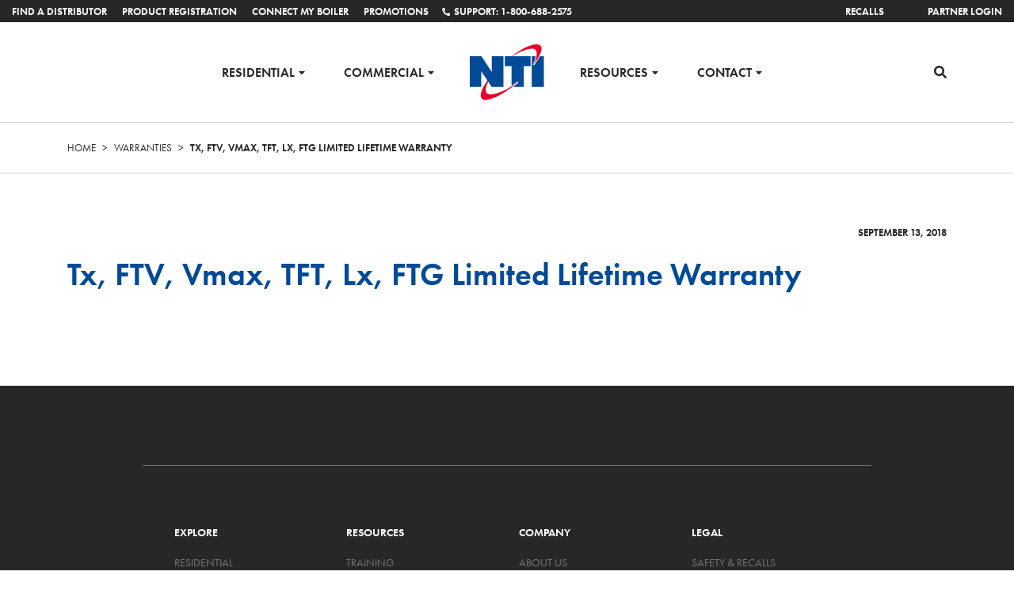

--- FILE ---
content_type: text/html; charset=UTF-8
request_url: https://ntiboilers.com/warranty/limited-lifetime-warranty-trinity-vmax-ftv-firetube-giant
body_size: 16995
content:

  <!doctype html>
<!--[if lt IE 7]><html class="no-js ie ie6 lt-ie9 lt-ie8 lt-ie7" lang="en-CA"> <![endif]-->
<!--[if IE 7]><html class="no-js ie ie7 lt-ie9 lt-ie8" lang="en-CA"> <![endif]-->
<!--[if IE 8]><html class="no-js ie ie8 lt-ie9" lang="en-CA"> <![endif]-->
<!--[if gt IE 8]><!-->
<html class="no-js" lang="en-CA">
  <!--<![endif]-->
  <head>
    <meta charset="UTF-8"/>
    <meta name="viewport" content="width=device-width, height=device-height, initial-scale=1">
    <title>
              Tx, FTV, Vmax, TFT, Lx, FTG Limited Lifetime Warranty
        |
        NTI Boilers
          </title>
    <link rel="pingback" href="https://ntiboilers.com/xmlrpc.php"/>
    <style>
		.eoghain li {
			padding-top: 0.32vh;
			border-bottom: 1px solid #ccc;
			margin-bottom: .16vh;
			padding-bottom: .16vh;
		}
    </style>
    <meta name='robots' content='max-image-preview:large' />
	<style>img:is([sizes="auto" i], [sizes^="auto," i]) { contain-intrinsic-size: 3000px 1500px }</style>
	<link rel='dns-prefetch' href='//use.fontawesome.com' />
<link rel='dns-prefetch' href='//cdnjs.cloudflare.com' />
<link rel='dns-prefetch' href='//ajax.googleapis.com' />
<link rel='dns-prefetch' href='//stackpath.bootstrapcdn.com' />
<link href='https://fonts.gstatic.com' crossorigin rel='preconnect' />
<link rel='stylesheet' id='formidable-css' href='https://ntiboilers.com/wp-content/plugins/formidable/css/formidableforms.css?ver=16536' type='text/css' media='all' />
<link rel='stylesheet' id='wp-block-library-css' href='https://ntiboilers.com/wp-includes/css/dist/block-library/style.min.css?ver=6.8.3' type='text/css' media='all' />
<style id='classic-theme-styles-inline-css' type='text/css'>
/*! This file is auto-generated */
.wp-block-button__link{color:#fff;background-color:#32373c;border-radius:9999px;box-shadow:none;text-decoration:none;padding:calc(.667em + 2px) calc(1.333em + 2px);font-size:1.125em}.wp-block-file__button{background:#32373c;color:#fff;text-decoration:none}
</style>
<style id='global-styles-inline-css' type='text/css'>
:root{--wp--preset--aspect-ratio--square: 1;--wp--preset--aspect-ratio--4-3: 4/3;--wp--preset--aspect-ratio--3-4: 3/4;--wp--preset--aspect-ratio--3-2: 3/2;--wp--preset--aspect-ratio--2-3: 2/3;--wp--preset--aspect-ratio--16-9: 16/9;--wp--preset--aspect-ratio--9-16: 9/16;--wp--preset--color--black: #000000;--wp--preset--color--cyan-bluish-gray: #abb8c3;--wp--preset--color--white: #ffffff;--wp--preset--color--pale-pink: #f78da7;--wp--preset--color--vivid-red: #cf2e2e;--wp--preset--color--luminous-vivid-orange: #ff6900;--wp--preset--color--luminous-vivid-amber: #fcb900;--wp--preset--color--light-green-cyan: #7bdcb5;--wp--preset--color--vivid-green-cyan: #00d084;--wp--preset--color--pale-cyan-blue: #8ed1fc;--wp--preset--color--vivid-cyan-blue: #0693e3;--wp--preset--color--vivid-purple: #9b51e0;--wp--preset--gradient--vivid-cyan-blue-to-vivid-purple: linear-gradient(135deg,rgba(6,147,227,1) 0%,rgb(155,81,224) 100%);--wp--preset--gradient--light-green-cyan-to-vivid-green-cyan: linear-gradient(135deg,rgb(122,220,180) 0%,rgb(0,208,130) 100%);--wp--preset--gradient--luminous-vivid-amber-to-luminous-vivid-orange: linear-gradient(135deg,rgba(252,185,0,1) 0%,rgba(255,105,0,1) 100%);--wp--preset--gradient--luminous-vivid-orange-to-vivid-red: linear-gradient(135deg,rgba(255,105,0,1) 0%,rgb(207,46,46) 100%);--wp--preset--gradient--very-light-gray-to-cyan-bluish-gray: linear-gradient(135deg,rgb(238,238,238) 0%,rgb(169,184,195) 100%);--wp--preset--gradient--cool-to-warm-spectrum: linear-gradient(135deg,rgb(74,234,220) 0%,rgb(151,120,209) 20%,rgb(207,42,186) 40%,rgb(238,44,130) 60%,rgb(251,105,98) 80%,rgb(254,248,76) 100%);--wp--preset--gradient--blush-light-purple: linear-gradient(135deg,rgb(255,206,236) 0%,rgb(152,150,240) 100%);--wp--preset--gradient--blush-bordeaux: linear-gradient(135deg,rgb(254,205,165) 0%,rgb(254,45,45) 50%,rgb(107,0,62) 100%);--wp--preset--gradient--luminous-dusk: linear-gradient(135deg,rgb(255,203,112) 0%,rgb(199,81,192) 50%,rgb(65,88,208) 100%);--wp--preset--gradient--pale-ocean: linear-gradient(135deg,rgb(255,245,203) 0%,rgb(182,227,212) 50%,rgb(51,167,181) 100%);--wp--preset--gradient--electric-grass: linear-gradient(135deg,rgb(202,248,128) 0%,rgb(113,206,126) 100%);--wp--preset--gradient--midnight: linear-gradient(135deg,rgb(2,3,129) 0%,rgb(40,116,252) 100%);--wp--preset--font-size--small: 13px;--wp--preset--font-size--medium: 20px;--wp--preset--font-size--large: 36px;--wp--preset--font-size--x-large: 42px;--wp--preset--spacing--20: 0.44rem;--wp--preset--spacing--30: 0.67rem;--wp--preset--spacing--40: 1rem;--wp--preset--spacing--50: 1.5rem;--wp--preset--spacing--60: 2.25rem;--wp--preset--spacing--70: 3.38rem;--wp--preset--spacing--80: 5.06rem;--wp--preset--shadow--natural: 6px 6px 9px rgba(0, 0, 0, 0.2);--wp--preset--shadow--deep: 12px 12px 50px rgba(0, 0, 0, 0.4);--wp--preset--shadow--sharp: 6px 6px 0px rgba(0, 0, 0, 0.2);--wp--preset--shadow--outlined: 6px 6px 0px -3px rgba(255, 255, 255, 1), 6px 6px rgba(0, 0, 0, 1);--wp--preset--shadow--crisp: 6px 6px 0px rgba(0, 0, 0, 1);}:where(.is-layout-flex){gap: 0.5em;}:where(.is-layout-grid){gap: 0.5em;}body .is-layout-flex{display: flex;}.is-layout-flex{flex-wrap: wrap;align-items: center;}.is-layout-flex > :is(*, div){margin: 0;}body .is-layout-grid{display: grid;}.is-layout-grid > :is(*, div){margin: 0;}:where(.wp-block-columns.is-layout-flex){gap: 2em;}:where(.wp-block-columns.is-layout-grid){gap: 2em;}:where(.wp-block-post-template.is-layout-flex){gap: 1.25em;}:where(.wp-block-post-template.is-layout-grid){gap: 1.25em;}.has-black-color{color: var(--wp--preset--color--black) !important;}.has-cyan-bluish-gray-color{color: var(--wp--preset--color--cyan-bluish-gray) !important;}.has-white-color{color: var(--wp--preset--color--white) !important;}.has-pale-pink-color{color: var(--wp--preset--color--pale-pink) !important;}.has-vivid-red-color{color: var(--wp--preset--color--vivid-red) !important;}.has-luminous-vivid-orange-color{color: var(--wp--preset--color--luminous-vivid-orange) !important;}.has-luminous-vivid-amber-color{color: var(--wp--preset--color--luminous-vivid-amber) !important;}.has-light-green-cyan-color{color: var(--wp--preset--color--light-green-cyan) !important;}.has-vivid-green-cyan-color{color: var(--wp--preset--color--vivid-green-cyan) !important;}.has-pale-cyan-blue-color{color: var(--wp--preset--color--pale-cyan-blue) !important;}.has-vivid-cyan-blue-color{color: var(--wp--preset--color--vivid-cyan-blue) !important;}.has-vivid-purple-color{color: var(--wp--preset--color--vivid-purple) !important;}.has-black-background-color{background-color: var(--wp--preset--color--black) !important;}.has-cyan-bluish-gray-background-color{background-color: var(--wp--preset--color--cyan-bluish-gray) !important;}.has-white-background-color{background-color: var(--wp--preset--color--white) !important;}.has-pale-pink-background-color{background-color: var(--wp--preset--color--pale-pink) !important;}.has-vivid-red-background-color{background-color: var(--wp--preset--color--vivid-red) !important;}.has-luminous-vivid-orange-background-color{background-color: var(--wp--preset--color--luminous-vivid-orange) !important;}.has-luminous-vivid-amber-background-color{background-color: var(--wp--preset--color--luminous-vivid-amber) !important;}.has-light-green-cyan-background-color{background-color: var(--wp--preset--color--light-green-cyan) !important;}.has-vivid-green-cyan-background-color{background-color: var(--wp--preset--color--vivid-green-cyan) !important;}.has-pale-cyan-blue-background-color{background-color: var(--wp--preset--color--pale-cyan-blue) !important;}.has-vivid-cyan-blue-background-color{background-color: var(--wp--preset--color--vivid-cyan-blue) !important;}.has-vivid-purple-background-color{background-color: var(--wp--preset--color--vivid-purple) !important;}.has-black-border-color{border-color: var(--wp--preset--color--black) !important;}.has-cyan-bluish-gray-border-color{border-color: var(--wp--preset--color--cyan-bluish-gray) !important;}.has-white-border-color{border-color: var(--wp--preset--color--white) !important;}.has-pale-pink-border-color{border-color: var(--wp--preset--color--pale-pink) !important;}.has-vivid-red-border-color{border-color: var(--wp--preset--color--vivid-red) !important;}.has-luminous-vivid-orange-border-color{border-color: var(--wp--preset--color--luminous-vivid-orange) !important;}.has-luminous-vivid-amber-border-color{border-color: var(--wp--preset--color--luminous-vivid-amber) !important;}.has-light-green-cyan-border-color{border-color: var(--wp--preset--color--light-green-cyan) !important;}.has-vivid-green-cyan-border-color{border-color: var(--wp--preset--color--vivid-green-cyan) !important;}.has-pale-cyan-blue-border-color{border-color: var(--wp--preset--color--pale-cyan-blue) !important;}.has-vivid-cyan-blue-border-color{border-color: var(--wp--preset--color--vivid-cyan-blue) !important;}.has-vivid-purple-border-color{border-color: var(--wp--preset--color--vivid-purple) !important;}.has-vivid-cyan-blue-to-vivid-purple-gradient-background{background: var(--wp--preset--gradient--vivid-cyan-blue-to-vivid-purple) !important;}.has-light-green-cyan-to-vivid-green-cyan-gradient-background{background: var(--wp--preset--gradient--light-green-cyan-to-vivid-green-cyan) !important;}.has-luminous-vivid-amber-to-luminous-vivid-orange-gradient-background{background: var(--wp--preset--gradient--luminous-vivid-amber-to-luminous-vivid-orange) !important;}.has-luminous-vivid-orange-to-vivid-red-gradient-background{background: var(--wp--preset--gradient--luminous-vivid-orange-to-vivid-red) !important;}.has-very-light-gray-to-cyan-bluish-gray-gradient-background{background: var(--wp--preset--gradient--very-light-gray-to-cyan-bluish-gray) !important;}.has-cool-to-warm-spectrum-gradient-background{background: var(--wp--preset--gradient--cool-to-warm-spectrum) !important;}.has-blush-light-purple-gradient-background{background: var(--wp--preset--gradient--blush-light-purple) !important;}.has-blush-bordeaux-gradient-background{background: var(--wp--preset--gradient--blush-bordeaux) !important;}.has-luminous-dusk-gradient-background{background: var(--wp--preset--gradient--luminous-dusk) !important;}.has-pale-ocean-gradient-background{background: var(--wp--preset--gradient--pale-ocean) !important;}.has-electric-grass-gradient-background{background: var(--wp--preset--gradient--electric-grass) !important;}.has-midnight-gradient-background{background: var(--wp--preset--gradient--midnight) !important;}.has-small-font-size{font-size: var(--wp--preset--font-size--small) !important;}.has-medium-font-size{font-size: var(--wp--preset--font-size--medium) !important;}.has-large-font-size{font-size: var(--wp--preset--font-size--large) !important;}.has-x-large-font-size{font-size: var(--wp--preset--font-size--x-large) !important;}
:where(.wp-block-post-template.is-layout-flex){gap: 1.25em;}:where(.wp-block-post-template.is-layout-grid){gap: 1.25em;}
:where(.wp-block-columns.is-layout-flex){gap: 2em;}:where(.wp-block-columns.is-layout-grid){gap: 2em;}
:root :where(.wp-block-pullquote){font-size: 1.5em;line-height: 1.6;}
</style>
<link rel='stylesheet' id='sr7css-css' href='//ntiboilers.com/wp-content/plugins/revslider/public/css/sr7.css?ver=6.7.20' type='text/css' media='all' />
<link rel='stylesheet' id='tablepress-default-css' href='https://ntiboilers.com/wp-content/plugins/tablepress/css/build/default.css?ver=3.2.6' type='text/css' media='all' />
<link rel='stylesheet' id='tablepress-responsive-tables-css' href='https://ntiboilers.com/wp-content/plugins/tablepress-responsive-tables/css/tablepress-responsive.min.css?ver=1.8' type='text/css' media='all' />
<link rel='stylesheet' id='js_composer_custom_css-css' href='//ntiboilers.com/wp-content/uploads/js_composer/custom.css?ver=8.0.1' type='text/css' media='all' />
<link rel='stylesheet' id='style-css' href='https://ntiboilers.com/wp-content/themes/nti-boilers/assets/css/main.min.css?ver=6.8.3' type='text/css' media='all' />
<link rel='stylesheet' id='font-awesome-css-css' href='//use.fontawesome.com/releases/v5.3.1/css/all.css?ver=6.8.3' type='text/css' media='all' />
<link rel='stylesheet' id='bsf-Defaults-css' href='https://ntiboilers.com/wp-content/uploads/smile_fonts/Defaults/Defaults.css?ver=3.19.22' type='text/css' media='all' />
<script type="text/javascript" src="//ntiboilers.com/wp-content/plugins/revslider/public/js/libs/tptools.js?ver=6.7.20" id="tp-tools-js" async="async" data-wp-strategy="async"></script>
<script type="text/javascript" src="//ntiboilers.com/wp-content/plugins/revslider/public/js/sr7.js?ver=6.7.20" id="sr7-js" async="async" data-wp-strategy="async"></script>
<script type="text/javascript" src="//use.fontawesome.com/releases/v5.3.1/js/all.js" id="font-awesome-svg-js"></script>
<script type="text/javascript" src="//ajax.googleapis.com/ajax/libs/angularjs/1.5.8/angular.js?ver=6.8.3" id="angularjs-js"></script>
<script type="text/javascript" src="//ajax.googleapis.com/ajax/libs/angularjs/1.5.8/angular-sanitize.min.js?ver=6.8.3" id="angularjs-sanitize-js"></script>
<script></script><link rel="https://api.w.org/" href="https://ntiboilers.com/wp-json/" /><link rel="alternate" title="JSON" type="application/json" href="https://ntiboilers.com/wp-json/wp/v2/warranty/276" /><link rel="EditURI" type="application/rsd+xml" title="RSD" href="https://ntiboilers.com/xmlrpc.php?rsd" />
<meta name="generator" content="WordPress 6.8.3" />
<link rel="canonical" href="https://ntiboilers.com/warranty/limited-lifetime-warranty-trinity-vmax-ftv-firetube-giant" />
<link rel='shortlink' href='https://ntiboilers.com/?p=276' />
<link rel="alternate" title="oEmbed (JSON)" type="application/json+oembed" href="https://ntiboilers.com/wp-json/oembed/1.0/embed?url=https%3A%2F%2Fntiboilers.com%2Fwarranty%2Flimited-lifetime-warranty-trinity-vmax-ftv-firetube-giant&#038;lang=en" />
<link rel="alternate" title="oEmbed (XML)" type="text/xml+oembed" href="https://ntiboilers.com/wp-json/oembed/1.0/embed?url=https%3A%2F%2Fntiboilers.com%2Fwarranty%2Flimited-lifetime-warranty-trinity-vmax-ftv-firetube-giant&#038;format=xml&#038;lang=en" />
<script src="//assets.adobedtm.com/175f7caa2b90/28503240a274/launch-b6730a793e89.min.js" async></script><script>document.documentElement.className += " js";</script>
<meta name="generator" content="Powered by WPBakery Page Builder - drag and drop page builder for WordPress."/>
<script type="text/javascript">
	(function(c, f, ef){
    	var typeofC = Object.prototype.toString.call(c);
    	var props = (typeofC === '[object Object]' && c) || {};
    	var cb = f || (typeofC === '[object Function]' && c);
    	var config = {
        	scriptUuid: "script_745708069693710fa767a57.93131324",
        	tenant: "YXJpc3RvbnRoZXJtb3VzYWwwMQ",
        	channelName: "NTI Online Chat",
        	channelUuid: "0Z_ZN1TuRNmcUDuXlnDoFA",
        	domain: "https://vcc-na8.8x8.com",
        	buttonContainerId: "__8x8-chat-button-container-script_745708069693710fa767a57.93131324",
        	align: "right",
    	};
 
    	var url = new URL("https://cloud8-cc-geo.8x8.com/vcc-chat-channels/public/webchat/discovery");
    	var params = { domain: config.domain, tenant: config.tenant, channelUuid: config.channelUuid };
    	url.search = new URLSearchParams(params).toString();
    	fetch(url)
        	.then(response => response.json())
        	.then(data => config.domain = !data.domain ? config.domain : data.domain)
        	.catch(error => console.warn('Failed to retrieve override domain, will continue using ', config.domain, error))
        	.finally(() => loadChat());
 
    	function loadChat() {
        	var se = document.createElement("script");
        	se.type = "text/javascript";
        	se.async = true;
        	se.src = props.loaderURL || (config.domain + "/CHAT/common/js/chatv3.js");
        	Object.keys(config).forEach(function (k) { se.dataset[k] = config[k] });
        	Object.keys(props).forEach(function (k) { se.dataset[k] = props[k] });
        	function handleInitEvent(e) {
            	var initFn = e.detail.init;
            	initFn(config, cb);
            	se.removeEventListener('init', handleInitEvent)
        	}
        	function handleErrorEvent(e) {
            	ef && ef(e);
            	se.removeEventListener('customerror', handleErrorEvent);
        	}
        	se.addEventListener('init', handleInitEvent);
        	se.addEventListener('customerror', handleErrorEvent);
        	var os = document.getElementsByTagName("script")[0];
        	os.parentNode.insertBefore(se, os);
    	}
	})();
	</script>
<link rel="preconnect" href="https://fonts.googleapis.com">
<link rel="preconnect" href="https://fonts.gstatic.com/" crossorigin>
<meta name="generator" content="Powered by Slider Revolution 6.7.20 - responsive, Mobile-Friendly Slider Plugin for WordPress with comfortable drag and drop interface." />
<link rel="icon" href="https://ntiboilers.com/wp-content/uploads/2018/10/cropped-nti-favicon-32x32.png" sizes="32x32" />
<link rel="icon" href="https://ntiboilers.com/wp-content/uploads/2018/10/cropped-nti-favicon-192x192.png" sizes="192x192" />
<link rel="apple-touch-icon" href="https://ntiboilers.com/wp-content/uploads/2018/10/cropped-nti-favicon-180x180.png" />
<meta name="msapplication-TileImage" content="https://ntiboilers.com/wp-content/uploads/2018/10/cropped-nti-favicon-270x270.png" />
<script>
	window._tpt			??= {};
	window.SR7			??= {};
	_tpt.R				??= {};
	_tpt.R.fonts		??= {};
	_tpt.R.fonts.customFonts??= {};
	SR7.devMode			=  false;
	SR7.F 				??= {};
	SR7.G				??= {};
	SR7.LIB				??= {};
	SR7.E				??= {};
	SR7.E.gAddons		??= {};
	SR7.E.php 			??= {};
	SR7.E.nonce			= '82df8b2d74';
	SR7.E.ajaxurl		= 'https://ntiboilers.com/wp-admin/admin-ajax.php';
	SR7.E.resturl		= 'https://ntiboilers.com/wp-json/';
	SR7.E.slug_path		= 'revslider/revslider.php';
	SR7.E.slug			= 'revslider';
	SR7.E.plugin_url	= 'https://ntiboilers.com/wp-content/plugins/revslider/';
	SR7.E.wp_plugin_url = 'https://ntiboilers.com/wp-content/plugins/';
	SR7.E.revision		= '6.7.20';
	SR7.E.fontBaseUrl	= '//fonts.googleapis.com/css2?family=';
	SR7.G.breakPoints 	= [1240,1100,1024,480];
	SR7.E.modules 		= ['module','page','slide','layer','draw','animate','srtools','canvas','defaults','carousel','navigation','media','modifiers','migration'];
	SR7.E.libs 			= ['WEBGL'];
	SR7.E.css 			= ['csslp','cssbtns','cssfilters','cssnav','cssmedia'];
	SR7.E.resources		= {};
	SR7.JSON			??= {};
/*! Slider Revolution 7.0 - Page Processor */
!function(){"use strict";window.SR7??={},window._tpt??={},SR7.version="Slider Revolution 6.7.16",_tpt.getWinDim=function(t){_tpt.screenHeightWithUrlBar??=window.innerHeight;let e=SR7.F?.modal?.visible&&SR7.M[SR7.F.module.getIdByAlias(SR7.F.modal.requested)];_tpt.scrollBar=window.innerWidth!==document.documentElement.clientWidth||e&&window.innerWidth!==e.c.module.clientWidth,_tpt.winW=window.innerWidth-(_tpt.scrollBar||"prepare"==t?_tpt.scrollBarW??_tpt.mesureScrollBar():0),_tpt.winH=window.innerHeight,_tpt.winWAll=document.documentElement.clientWidth},_tpt.getResponsiveLevel=function(t,e){SR7.M[e];return _tpt.closestGE(t,_tpt.winWAll)},_tpt.mesureScrollBar=function(){let t=document.createElement("div");return t.className="RSscrollbar-measure",t.style.width="100px",t.style.height="100px",t.style.overflow="scroll",t.style.position="absolute",t.style.top="-9999px",document.body.appendChild(t),_tpt.scrollBarW=t.offsetWidth-t.clientWidth,document.body.removeChild(t),_tpt.scrollBarW},_tpt.loadCSS=async function(t,e,s){return s?_tpt.R.fonts.required[e].status=1:(_tpt.R[e]??={},_tpt.R[e].status=1),new Promise(((n,i)=>{if(_tpt.isStylesheetLoaded(t))s?_tpt.R.fonts.required[e].status=2:_tpt.R[e].status=2,n();else{const l=document.createElement("link");l.rel="stylesheet";let o="text",r="css";l["type"]=o+"/"+r,l.href=t,l.onload=()=>{s?_tpt.R.fonts.required[e].status=2:_tpt.R[e].status=2,n()},l.onerror=()=>{s?_tpt.R.fonts.required[e].status=3:_tpt.R[e].status=3,i(new Error(`Failed to load CSS: ${t}`))},document.head.appendChild(l)}}))},_tpt.addContainer=function(t){const{tag:e="div",id:s,class:n,datas:i,textContent:l,iHTML:o}=t,r=document.createElement(e);if(s&&""!==s&&(r.id=s),n&&""!==n&&(r.className=n),i)for(const[t,e]of Object.entries(i))"style"==t?r.style.cssText=e:r.setAttribute(`data-${t}`,e);return l&&(r.textContent=l),o&&(r.innerHTML=o),r},_tpt.collector=function(){return{fragment:new DocumentFragment,add(t){var e=_tpt.addContainer(t);return this.fragment.appendChild(e),e},append(t){t.appendChild(this.fragment)}}},_tpt.isStylesheetLoaded=function(t){let e=t.split("?")[0];return Array.from(document.querySelectorAll('link[rel="stylesheet"], link[rel="preload"]')).some((t=>t.href.split("?")[0]===e))},_tpt.preloader={requests:new Map,preloaderTemplates:new Map,show:function(t,e){if(!e||!t)return;const{type:s,color:n}=e;if(s<0||"off"==s)return;const i=`preloader_${s}`;let l=this.preloaderTemplates.get(i);l||(l=this.build(s,n),this.preloaderTemplates.set(i,l)),this.requests.has(t)||this.requests.set(t,{count:0});const o=this.requests.get(t);clearTimeout(o.timer),o.count++,1===o.count&&(o.timer=setTimeout((()=>{o.preloaderClone=l.cloneNode(!0),o.anim&&o.anim.kill(),void 0!==_tpt.gsap?o.anim=_tpt.gsap.fromTo(o.preloaderClone,1,{opacity:0},{opacity:1}):o.preloaderClone.classList.add("sr7-fade-in"),t.appendChild(o.preloaderClone)}),150))},hide:function(t){if(!this.requests.has(t))return;const e=this.requests.get(t);e.count--,e.count<0&&(e.count=0),e.anim&&e.anim.kill(),0===e.count&&(clearTimeout(e.timer),e.preloaderClone&&(e.preloaderClone.classList.remove("sr7-fade-in"),e.anim=_tpt.gsap.to(e.preloaderClone,.3,{opacity:0,onComplete:function(){e.preloaderClone.remove()}})))},state:function(t){if(!this.requests.has(t))return!1;return this.requests.get(t).count>0},build:(t,e="#ffffff",s="")=>{if(t<0||"off"===t)return null;const n=parseInt(t);if(t="prlt"+n,isNaN(n))return null;if(_tpt.loadCSS(SR7.E.plugin_url+"public/css/preloaders/t"+n+".css","preloader_"+t),isNaN(n)||n<6){const i=`background-color:${e}`,l=1===n||2==n?i:"",o=3===n||4==n?i:"",r=_tpt.collector();["dot1","dot2","bounce1","bounce2","bounce3"].forEach((t=>r.add({tag:"div",class:t,datas:{style:o}})));const d=_tpt.addContainer({tag:"sr7-prl",class:`${t} ${s}`,datas:{style:l}});return r.append(d),d}{let i={};if(7===n){let t;e.startsWith("#")?(t=e.replace("#",""),t=`rgba(${parseInt(t.substring(0,2),16)}, ${parseInt(t.substring(2,4),16)}, ${parseInt(t.substring(4,6),16)}, `):e.startsWith("rgb")&&(t=e.slice(e.indexOf("(")+1,e.lastIndexOf(")")).split(",").map((t=>t.trim())),t=`rgba(${t[0]}, ${t[1]}, ${t[2]}, `),t&&(i.style=`border-top-color: ${t}0.65); border-bottom-color: ${t}0.15); border-left-color: ${t}0.65); border-right-color: ${t}0.15)`)}else 12===n&&(i.style=`background:${e}`);const l=[10,0,4,2,5,9,0,4,4,2][n-6],o=_tpt.collector(),r=o.add({tag:"div",class:"sr7-prl-inner",datas:i});Array.from({length:l}).forEach((()=>r.appendChild(o.add({tag:"span",datas:{style:`background:${e}`}}))));const d=_tpt.addContainer({tag:"sr7-prl",class:`${t} ${s}`});return o.append(d),d}}},SR7.preLoader={show:(t,e)=>{"off"!==(SR7.M[t]?.settings?.pLoader?.type??"off")&&_tpt.preloader.show(e||SR7.M[t].c.module,SR7.M[t]?.settings?.pLoader??{color:"#fff",type:10})},hide:(t,e)=>{"off"!==(SR7.M[t]?.settings?.pLoader?.type??"off")&&_tpt.preloader.hide(e||SR7.M[t].c.module)},state:(t,e)=>_tpt.preloader.state(e||SR7.M[t].c.module)},_tpt.prepareModuleHeight=function(t){window.SR7.M??={},window.SR7.M[t.id]??={},"ignore"==t.googleFont&&(SR7.E.ignoreGoogleFont=!0);let e=window.SR7.M[t.id];if(null==_tpt.scrollBarW&&_tpt.mesureScrollBar(),e.c??={},e.states??={},e.settings??={},e.settings.size??={},t.fixed&&(e.settings.fixed=!0),e.c.module=document.getElementById(t.id),e.c.adjuster=e.c.module.getElementsByTagName("sr7-adjuster")[0],e.c.content=e.c.module.getElementsByTagName("sr7-content")[0],"carousel"==t.type&&(e.c.carousel=e.c.content.getElementsByTagName("sr7-carousel")[0]),null==e.c.module||null==e.c.module)return;t.plType&&t.plColor&&(e.settings.pLoader={type:t.plType,color:t.plColor}),void 0!==t.plType&&"off"!==t.plType&&SR7.preLoader.show(t.id,e.c.module),_tpt.winW||_tpt.getWinDim("prepare"),_tpt.getWinDim();let s=""+e.c.module.dataset?.modal;"modal"==s||"true"==s||"undefined"!==s&&"false"!==s||(e.settings.size.fullWidth=t.size.fullWidth,e.LEV??=_tpt.getResponsiveLevel(window.SR7.G.breakPoints,t.id),t.vpt=_tpt.fillArray(t.vpt,5),e.settings.vPort=t.vpt[e.LEV],void 0!==t.el&&"720"==t.el[4]&&t.gh[4]!==t.el[4]&&"960"==t.el[3]&&t.gh[3]!==t.el[3]&&"768"==t.el[2]&&t.gh[2]!==t.el[2]&&delete t.el,e.settings.size.height=null==t.el||null==t.el[e.LEV]||0==t.el[e.LEV]||"auto"==t.el[e.LEV]?_tpt.fillArray(t.gh,5,-1):_tpt.fillArray(t.el,5,-1),e.settings.size.width=_tpt.fillArray(t.gw,5,-1),e.settings.size.minHeight=_tpt.fillArray(t.mh??[0],5,-1),e.cacheSize={fullWidth:e.settings.size?.fullWidth,fullHeight:e.settings.size?.fullHeight},void 0!==t.off&&(t.off?.t&&(e.settings.size.m??={})&&(e.settings.size.m.t=t.off.t),t.off?.b&&(e.settings.size.m??={})&&(e.settings.size.m.b=t.off.b),t.off?.l&&(e.settings.size.p??={})&&(e.settings.size.p.l=t.off.l),t.off?.r&&(e.settings.size.p??={})&&(e.settings.size.p.r=t.off.r),e.offsetPrepared=!0),_tpt.updatePMHeight(t.id,t,!0))},_tpt.updatePMHeight=(t,e,s)=>{let n=SR7.M[t];var i=n.settings.size.fullWidth?_tpt.winW:n.c.module.parentNode.offsetWidth;i=0===i||isNaN(i)?_tpt.winW:i;let l=n.settings.size.width[n.LEV]||n.settings.size.width[n.LEV++]||n.settings.size.width[n.LEV--]||i,o=n.settings.size.height[n.LEV]||n.settings.size.height[n.LEV++]||n.settings.size.height[n.LEV--]||0,r=n.settings.size.minHeight[n.LEV]||n.settings.size.minHeight[n.LEV++]||n.settings.size.minHeight[n.LEV--]||0;if(o="auto"==o?0:o,o=parseInt(o),"carousel"!==e.type&&(i-=parseInt(e.onw??0)||0),n.MP=!n.settings.size.fullWidth&&i<l||_tpt.winW<l?Math.min(1,i/l):1,e.size.fullScreen||e.size.fullHeight){let t=parseInt(e.fho)||0,s=(""+e.fho).indexOf("%")>-1;e.newh=_tpt.winH-(s?_tpt.winH*t/100:t)}else e.newh=n.MP*Math.max(o,r);if(e.newh+=(parseInt(e.onh??0)||0)+(parseInt(e.carousel?.pt)||0)+(parseInt(e.carousel?.pb)||0),void 0!==e.slideduration&&(e.newh=Math.max(e.newh,parseInt(e.slideduration)/3)),e.shdw&&_tpt.buildShadow(e.id,e),n.c.adjuster.style.height=e.newh+"px",n.c.module.style.height=e.newh+"px",n.c.content.style.height=e.newh+"px",n.states.heightPrepared=!0,n.dims??={},n.dims.moduleRect=n.c.module.getBoundingClientRect(),n.c.content.style.left="-"+n.dims.moduleRect.left+"px",!n.settings.size.fullWidth)return s&&requestAnimationFrame((()=>{i!==n.c.module.parentNode.offsetWidth&&_tpt.updatePMHeight(e.id,e)})),void _tpt.bgStyle(e.id,e,window.innerWidth==_tpt.winW,!0);_tpt.bgStyle(e.id,e,window.innerWidth==_tpt.winW,!0),requestAnimationFrame((function(){s&&requestAnimationFrame((()=>{i!==n.c.module.parentNode.offsetWidth&&_tpt.updatePMHeight(e.id,e)}))})),n.earlyResizerFunction||(n.earlyResizerFunction=function(){requestAnimationFrame((function(){_tpt.getWinDim(),_tpt.moduleDefaults(e.id,e),_tpt.updateSlideBg(t,!0)}))},window.addEventListener("resize",n.earlyResizerFunction))},_tpt.buildShadow=function(t,e){let s=SR7.M[t];null==s.c.shadow&&(s.c.shadow=document.createElement("sr7-module-shadow"),s.c.shadow.classList.add("sr7-shdw-"+e.shdw),s.c.content.appendChild(s.c.shadow))},_tpt.bgStyle=async(t,e,s,n,i)=>{const l=SR7.M[t];if((e=e??l.settings).fixed&&!l.c.module.classList.contains("sr7-top-fixed")&&(l.c.module.classList.add("sr7-top-fixed"),l.c.module.style.position="fixed",l.c.module.style.width="100%",l.c.module.style.top="0px",l.c.module.style.left="0px",l.c.module.style.pointerEvents="none",l.c.module.style.zIndex=5e3,l.c.content.style.pointerEvents="none"),null==l.c.bgcanvas){let t=document.createElement("sr7-module-bg"),o=!1;if("string"==typeof e?.bg?.color&&e?.bg?.color.includes("{"))if(_tpt.gradient&&_tpt.gsap)e.bg.color=_tpt.gradient.convert(e.bg.color);else try{let t=JSON.parse(e.bg.color);(t?.orig||t?.string)&&(e.bg.color=JSON.parse(e.bg.color))}catch(t){return}let r="string"==typeof e?.bg?.color?e?.bg?.color||"transparent":e?.bg?.color?.string??e?.bg?.color?.orig??e?.bg?.color?.color??"transparent";if(t.style["background"+(String(r).includes("grad")?"":"Color")]=r,("transparent"!==r||i)&&(o=!0),l.offsetPrepared&&(t.style.visibility="hidden"),e?.bg?.image?.src&&(t.style.backgroundImage=`url(${e?.bg?.image.src})`,t.style.backgroundSize=""==(e.bg.image?.size??"")?"cover":e.bg.image.size,t.style.backgroundPosition=e.bg.image.position,t.style.backgroundRepeat=""==e.bg.image.repeat||null==e.bg.image.repeat?"no-repeat":e.bg.image.repeat,o=!0),!o)return;l.c.bgcanvas=t,e.size.fullWidth?t.style.width=_tpt.winW-(s&&_tpt.winH<document.body.offsetHeight?_tpt.scrollBarW:0)+"px":n&&(t.style.width=l.c.module.offsetWidth+"px"),e.sbt?.use?l.c.content.appendChild(l.c.bgcanvas):l.c.module.appendChild(l.c.bgcanvas)}l.c.bgcanvas.style.height=void 0!==e.newh?e.newh+"px":("carousel"==e.type?l.dims.module.h:l.dims.content.h)+"px",l.c.bgcanvas.style.left=!s&&e.sbt?.use||l.c.bgcanvas.closest("SR7-CONTENT")?"0px":"-"+(l?.dims?.moduleRect?.left??0)+"px"},_tpt.updateSlideBg=function(t,e){const s=SR7.M[t];let n=s.settings;s?.c?.bgcanvas&&(n.size.fullWidth?s.c.bgcanvas.style.width=_tpt.winW-(e&&_tpt.winH<document.body.offsetHeight?_tpt.scrollBarW:0)+"px":preparing&&(s.c.bgcanvas.style.width=s.c.module.offsetWidth+"px"))},_tpt.moduleDefaults=(t,e)=>{let s=SR7.M[t];null!=s&&null!=s.c&&null!=s.c.module&&(s.dims??={},s.dims.moduleRect=s.c.module.getBoundingClientRect(),s.c.content.style.left="-"+s.dims.moduleRect.left+"px",s.c.content.style.width=_tpt.winW-_tpt.scrollBarW+"px","carousel"==e.type&&(s.c.module.style.overflow="visible"),_tpt.bgStyle(t,e,window.innerWidth==_tpt.winW))},_tpt.getOffset=t=>{var e=t.getBoundingClientRect(),s=window.pageXOffset||document.documentElement.scrollLeft,n=window.pageYOffset||document.documentElement.scrollTop;return{top:e.top+n,left:e.left+s}},_tpt.fillArray=function(t,e){let s,n;t=Array.isArray(t)?t:[t];let i=Array(e),l=t.length;for(n=0;n<t.length;n++)i[n+(e-l)]=t[n],null==s&&"#"!==t[n]&&(s=t[n]);for(let t=0;t<e;t++)void 0!==i[t]&&"#"!=i[t]||(i[t]=s),s=i[t];return i},_tpt.closestGE=function(t,e){let s=Number.MAX_VALUE,n=-1;for(let i=0;i<t.length;i++)t[i]-1>=e&&t[i]-1-e<s&&(s=t[i]-1-e,n=i);return++n}}();</script>
		<style type="text/css" id="wp-custom-css">
			.featured-products__item .btn {display: none;}

.tablepress-id-29 td {text-align: center;}

.afc_popup > div {
	text-align: right;
}
.afc_popup > div > a {
	text-align: right;
}

.header__bar-accent::after, .header__bar-accent::before {
	content: none;
}

.header__bar-accent {
	background: transparent;
}

button[aria-controls="script_745708069693710fa767a57.93131324"] img {
	background: red;
	display: none;
	position: relative;
}

button[aria-controls="script_745708069693710fa767a57.93131324"]::after {
	content: '';
	aspect-ratio: 187/70;
	width: 150px;
	display: block;
	background-image:url(https://ntiboilers.com/wp-content/uploads/2025/12/chat-now.svg);		</style>
		<noscript><style> .wpb_animate_when_almost_visible { opacity: 1; }</style></noscript>
<!-- Google Tag Manager -->
<script>(function(w,d,s,l,i){w[l]=w[l]||[];w[l].push({'gtm.start':
new Date().getTime(),event:'gtm.js'});var f=d.getElementsByTagName(s)[0],
j=d.createElement(s),dl=l!='dataLayer'?'&l='+l:'';j.async=true;j.src=
'https://www.googletagmanager.com/gtm.js?id='+i+dl;f.parentNode.insertBefore(j,f);
})(window,document,'script','dataLayer','GTM-MQ273JV');</script>
<!-- End Google Tag Manager -->
  </head>

<body class="wp-singular warranty-template-default single single-warranty postid-276 wp-theme-nti-boilers wpb-js-composer js-comp-ver-8.0.1 vc_responsive" data-template="base.twig" ng-app="wp">

<p id="browserupgrade" class="browserupgrade">You are using an
    <strong>outdated</strong>
    browser. Please
    <a href="http://browsehappy.com/">upgrade your browser</a>
    to improve your experience.</p>


<!-- Google Tag Manager (noscript) -->
<noscript><iframe src="https://www.googletagmanager.com/ns.html?id=GTM-MQ273JV"
height="0" width="0" style="display:none;visibility:hidden"></iframe></noscript>
<!-- End Google Tag Manager (noscript) -->
  <header id="header" class="header">
    <div class="header__bar">
  <div class="container-fluid">
    <div class="row">
      <div class="col-auto col-xl-5 header__bar-left">
        <div class="row">
          <div class="col-auto header__bar-language">
            <div class="language">
  </div>          </div>
          <div class="col-auto header__bar-menu">
              <ul>
          <li class=" menu-item menu-item-type-post_type menu-item-object-page menu-item-163">
        <a target="" href="https://ntiboilers.com/find-distributor">Find a Distributor</a>
              </li>
          <li class=" menu-item menu-item-type-post_type menu-item-object-page menu-item-160">
        <a target="" href="https://ntiboilers.com/product-registration">Product Registration</a>
              </li>
          <li class=" menu-item menu-item-type-custom menu-item-object-custom menu-item-7566">
        <a target="" href="/remote-connectivity">Connect My Boiler</a>
              </li>
          <li class=" menu-item menu-item-type-post_type menu-item-object-page menu-item-14976">
        <a target="" href="https://ntiboilers.com/current-promotions">Promotions</a>
              </li>
      </ul>
          </div>
        </div>
      </div>
      <div class="col text-center text-md-left col-lg-auto col-xl-2 text-xl-center header__bar-support">
        <a href="tel:1-800-688-2575">
          <i class="fas fa-phone fa-flip-horizontal"></i>Support:
          1-800-688-2575</a>
      </div>
      <div class="col col-xl-5 header__bar-right">
        <div class="row justify-content-end">
                      <div class="col-auto text-center">
              <div class="header__bar-recall header__bar-accent">
                <a href="https://ntiboilers.com/safety-recalls">
                  Recalls
                </a>
              </div>
            </div>
                    <div class="col-auto header__bar-login  text-right">
                          <a target="_blank" href="http://partners.ntiboilers.com/partner-overview/partner-area.html">Partner Login</a>
                      </div>
        </div>
      </div>

    </div>
  </div>
</div>

<div class="header__menu">
  <div class="header__menu-inner">
    <div class="container">
      <div class="row no-gutters align-items-center">
        <div class="col-2 col-md-1 header__menu-mobile">
          <div class="header__menu-mobile-toggle">
            <div id="menu-toggle" class="menu-toggle">
              <div class="top-bar"></div>
              <div class="middle-bar"></div>
              <div class="bottom-bar"></div>
            </div>
            <div class="header__menu-mobile-overlay">
              <div class="container">
                <div class="row justify-content-center">
                  <div class="col-10">
                      <ul>
          <li class=" menu-item menu-item-type-custom menu-item-object-custom menu-item-285 menu-item-has-children">
        <a target="" href="#">Residential</a>
          <ul>
          <li class=" menu-item menu-item-type-post_type menu-item-object-page menu-item-323">
        <a target="" href="https://ntiboilers.com/residential/gas-boilers">Gas Boilers</a>
              </li>
          <li class=" menu-item menu-item-type-post_type menu-item-object-page menu-item-325">
        <a target="" href="https://ntiboilers.com/residential/water-heating">Water Heating</a>
              </li>
          <li class=" menu-item menu-item-type-post_type menu-item-object-page menu-item-322">
        <a target="" href="https://ntiboilers.com/residential/combi-furnaces">Combi Furnaces</a>
              </li>
          <li class=" menu-item menu-item-type-post_type menu-item-object-page menu-item-14785">
        <a target="" href="https://ntiboilers.com/residential/heat-pumps">Heat Pumps</a>
              </li>
          <li class=" menu-item menu-item-type-post_type menu-item-object-page menu-item-444">
        <a target="" href="https://ntiboilers.com/residential/oil-wood-boilers">Oil &#038; Wood Boilers</a>
              </li>
          <li class=" menu-item menu-item-type-post_type menu-item-object-page menu-item-321">
        <a target="" href="https://ntiboilers.com/residential/accessories">Accessories</a>
              </li>
          <li class=" menu-item menu-item-type-post_type menu-item-object-page menu-item-14804">
        <a target="" href="https://ntiboilers.com/discontinued">Discontinued</a>
              </li>
          <li class=" menu-item menu-item-type-post_type menu-item-object-page menu-item-446">
        <a target="" href="https://ntiboilers.com/residential">View All</a>
              </li>
          <li class="menu-item-compare menu-item menu-item-type-post_type menu-item-object-page menu-item-921">
        <a target="" href="https://ntiboilers.com/compare-gas-boilers">Compare</a>
              </li>
      </ul>
      </li>
          <li class=" menu-item menu-item-type-custom menu-item-object-custom menu-item-286 menu-item-has-children">
        <a target="" href="#">Commercial</a>
          <ul>
          <li class=" menu-item menu-item-type-post_type menu-item-object-page menu-item-318">
        <a target="" href="https://ntiboilers.com/commercial/gas-boilers">Gas Boilers</a>
              </li>
          <li class=" menu-item menu-item-type-post_type menu-item-object-page menu-item-320">
        <a target="" href="https://ntiboilers.com/commercial/water-heating">Water Heating</a>
              </li>
          <li class=" menu-item menu-item-type-post_type menu-item-object-page menu-item-319">
        <a target="" href="https://ntiboilers.com/commercial/oil-wood-boilers">Oil &#038; Wood Boilers</a>
              </li>
          <li class=" menu-item menu-item-type-post_type menu-item-object-page menu-item-14803">
        <a target="" href="https://ntiboilers.com/discontinued">Discontinued</a>
              </li>
          <li class=" menu-item menu-item-type-post_type menu-item-object-page menu-item-445">
        <a target="" href="https://ntiboilers.com/commercial">View All</a>
              </li>
          <li class="menu-item-compare menu-item menu-item-type-post_type menu-item-object-page menu-item-922">
        <a target="" href="https://ntiboilers.com/compare-gas-boilers">Compare</a>
              </li>
      </ul>
      </li>
          <li class=" menu-item menu-item-type-custom menu-item-object-custom menu-item-287 menu-item-has-children">
        <a target="" href="#">Resources</a>
          <ul>
          <li class=" menu-item menu-item-type-post_type menu-item-object-page menu-item-13546">
        <a target="" href="https://ntiboilers.com/traininginformation">Training</a>
              </li>
          <li class=" menu-item menu-item-type-custom menu-item-object-custom menu-item-14604">
        <a target="" href="https://www.youtube.com/@NTITraining/">Youtube Troubleshooting</a>
              </li>
          <li class=" menu-item menu-item-type-post_type_archive menu-item-object-school menu-item-631">
        <a target="" href="https://ntiboilers.com/hydronic-school">Hydronic School</a>
              </li>
          <li class=" menu-item menu-item-type-post_type menu-item-object-page menu-item-291">
        <a target="" href="https://ntiboilers.com/documentation">Documentation</a>
              </li>
          <li class=" menu-item menu-item-type-custom menu-item-object-custom menu-item-11980">
        <a target="" href="/wp-content/uploads/2023/05/NTI-Serial-Date-Codes.pdf">Serial Number ID</a>
              </li>
          <li class=" menu-item menu-item-type-post_type menu-item-object-page menu-item-294">
        <a target="" href="https://ntiboilers.com/product-registration">Product Registration</a>
              </li>
          <li class=" menu-item menu-item-type-custom menu-item-object-custom menu-item-9467">
        <a target="" href="http://www.ntiboilerparts.com/">Parts Finder</a>
              </li>
          <li class=" menu-item menu-item-type-post_type_archive menu-item-object-news menu-item-630">
        <a target="" href="https://ntiboilers.com/news">News</a>
              </li>
          <li class=" menu-item menu-item-type-post_type menu-item-object-page menu-item-14952">
        <a target="" href="https://ntiboilers.com/current-promotions">Promotions</a>
              </li>
          <li class=" menu-item menu-item-type-post_type menu-item-object-page menu-item-14805">
        <a target="" href="https://ntiboilers.com/discontinued">Discontinued</a>
              </li>
      </ul>
      </li>
          <li class=" menu-item menu-item-type-custom menu-item-object-custom menu-item-911 menu-item-has-children">
        <a target="" href="#">Contact</a>
          <ul>
          <li class=" menu-item menu-item-type-custom menu-item-object-custom menu-item-1047">
        <a target="" href="tel:1-800-688-2575">Tech Support: 1-800-688-2575</a>
              </li>
          <li class=" menu-item menu-item-type-post_type menu-item-object-page menu-item-288">
        <a target="" href="https://ntiboilers.com/contact">General Inquires</a>
              </li>
          <li class=" menu-item menu-item-type-post_type menu-item-object-page menu-item-912">
        <a target="" href="https://ntiboilers.com/find-distributor">Find a Distributor</a>
              </li>
          <li class=" menu-item menu-item-type-post_type menu-item-object-page menu-item-1046">
        <a target="" href="https://ntiboilers.com/sales">NTI Sales Network</a>
              </li>
          <li class=" menu-item menu-item-type-post_type menu-item-object-page menu-item-13556">
        <a target="" href="https://ntiboilers.com/become-a-contractor">Become a Contractor</a>
              </li>
          <li class=" menu-item menu-item-type-post_type menu-item-object-page menu-item-13555">
        <a target="" href="https://ntiboilers.com/become-a-distributor">Become a Distributor</a>
              </li>
      </ul>
      </li>
      </ul>
                    <li class="menu-item header__menu-mobile-login">
                                              <a target="_blank" href="http://partners.ntiboilers.com/partner-overview/partner-area.html">Partner Login</a>
                                          </li>
                                          <li class="menu-item header__menu-mobile-recall">
                        <a href="https://ntiboilers.com/safety-recalls">
                          Recalls
                        </a>
                      </li>
                                      </div>
                </div>
              </div>
            </div>
          </div>
        </div>
        <div class="col-8 col-md-10 header__menu-main text-center">
          <div class="row no-gutters align-items-center">
            <div class="col-5 text-right header__menu-main-left">
                <ul>
          <li class="menu-item-residential menu-item menu-item-type-custom menu-item-object-custom menu-item-175 menu-item-has-children">
        <a target="" href="#">Residential</a>
          <div class="submenu text-left">
    <div class="container">
      <div class="row justify-content-center">
        <div class="col-12">
                      <div class="row">
              <div class="submenu__left col-8">
                <div class="row">
                                      <div class="col-4 submenu-item menu-item menu-item-type-post_type menu-item-object-page menu-item-333 menu-item-has-children">
                                              <div class="submenu-item-image matchHeight">
                          <a href="https://ntiboilers.com/residential/gas-boilers">
                            <img src="https://ntiboilers.com/wp-content/uploads/2023/02/TFT_cropped-e1676838362306.png"/>
                          </a>
                        </div>
                                            <a target="" href="https://ntiboilers.com/residential/gas-boilers">Gas Boilers</a>
                        <ul>
        <div class="eoghain">
          <li class=" menu-item menu-item-type-post_type menu-item-object-product menu-item-11001">
              <a target="" href="https://ntiboilers.com/product/tftn-series">TFTN Series</a>
      </li>
      </div>
        <div class="eoghain">
          <li class=" menu-item menu-item-type-post_type menu-item-object-product menu-item-13097">
              <a target="" href="https://ntiboilers.com/product/ftvn-series-2">FTVN Series II</a>
      </li>
      </div>
        <div class="eoghain">
          <li class=" menu-item menu-item-type-post_type menu-item-object-product menu-item-13098">
              <a target="" href="https://ntiboilers.com/product/trx-series-2">TRX Series II</a>
      </li>
      </div>
        <div class="eoghain">
          <li class=" menu-item menu-item-type-post_type menu-item-object-product menu-item-13099">
              <a target="" href="https://ntiboilers.com/product/compass-series">NTI Compass Series</a>
      </li>
      </div>
        <div class="eoghain">
          <li class=" menu-item menu-item-type-post_type menu-item-object-product menu-item-513">
              <a target="" href="https://ntiboilers.com/product/lx-series">Lx Series</a>
      </li>
      </div>
        <div class="eoghain">
          <li class=" menu-item menu-item-type-post_type menu-item-object-product menu-item-7827">
              <a target="" href="https://ntiboilers.com/product/ftvn-series">FTVN Series</a>
      </li>
      </div>
        <div class="eoghain">
          <li class=" menu-item menu-item-type-post_type menu-item-object-product menu-item-6529">
              <a target="" href="https://ntiboilers.com/product/trx">TRX Series</a>
      </li>
      </div>
        <div class="eoghain">
          <li class="menu-item-compare menu-item menu-item-type-post_type menu-item-object-page menu-item-651">
              <a target="" href="https://ntiboilers.com/compare-gas-boilers">Compare</a>
      </li>
      </div>
      </ul>
                    </div>
                                      <div class="col-4 submenu-item menu-item menu-item-type-post_type menu-item-object-page menu-item-427 menu-item-has-children">
                                              <div class="submenu-item-image matchHeight">
                          <a href="https://ntiboilers.com/residential/water-heating">
                            <img src="https://ntiboilers.com/wp-content/uploads/2023/02/product-water-heaters-menu-Compressed-e1676838155854.png"/>
                          </a>
                        </div>
                                            <a target="" href="https://ntiboilers.com/residential/water-heating">Water Heating</a>
                        <ul>
        <div class="eoghain">
          <li class=" menu-item menu-item-type-post_type menu-item-object-product menu-item-9461">
              <a target="" href="https://ntiboilers.com/product/s20w">S20W Series</a>
      </li>
      </div>
        <div class="eoghain">
          <li class=" menu-item menu-item-type-post_type menu-item-object-product menu-item-506">
              <a target="" href="https://ntiboilers.com/product/lx-wh-series">Lx-WH Series</a>
      </li>
      </div>
        <div class="eoghain">
          <li class=" menu-item menu-item-type-post_type menu-item-object-product menu-item-507">
              <a target="" href="https://ntiboilers.com/product/trin-stor">Trin &#038; Stor</a>
      </li>
      </div>
      </ul>
                    </div>
                                      <div class="col-4 submenu-item menu-item menu-item-type-post_type menu-item-object-page menu-item-14777 menu-item-has-children">
                                              <div class="submenu-item-image matchHeight">
                          <a href="https://ntiboilers.com/residential/heat-pumps">
                            <img src="https://ntiboilers.com/wp-content/uploads/2024/12/image.png"/>
                          </a>
                        </div>
                                            <a target="" href="https://ntiboilers.com/residential/heat-pumps">Heat Pumps</a>
                        <ul>
        <div class="eoghain">
          <li class=" menu-item menu-item-type-post_type menu-item-object-product menu-item-14788">
              <a target="" href="https://ntiboilers.com/product/verta-series">Verta Series</a>
      </li>
      </div>
      </ul>
                    </div>
                                  </div>
              </div>
              <div class="submenu__right col-4">
                <ul>
                                      <li class="submenu-item menu-item menu-item-type-post_type menu-item-object-page menu-item-332">
                      <a target="" href="https://ntiboilers.com/residential/combi-furnaces">Combi Systems</a>
                    </li>
                                      <li class="submenu-item menu-item menu-item-type-post_type menu-item-object-page menu-item-408">
                      <a target="" href="https://ntiboilers.com/residential/oil-wood-boilers">Oil &#038; Wood Boilers</a>
                    </li>
                                      <li class="submenu-item menu-item menu-item-type-post_type menu-item-object-page menu-item-331">
                      <a target="" href="https://ntiboilers.com/residential/accessories">Accessories</a>
                    </li>
                                      <li class="submenu-item menu-item menu-item-type-post_type menu-item-object-page menu-item-14801">
                      <a target="" href="https://ntiboilers.com/discontinued">Discontinued</a>
                    </li>
                                      <li class="submenu-item menu-item-all menu-item menu-item-type-post_type menu-item-object-page menu-item-355">
                      <a target="" href="https://ntiboilers.com/residential">View All</a>
                    </li>
                                  </ul>
              </div>
            </div>
                  </div>
      </div>
    </div>
  </div>
      </li>
          <li class="menu-item-commercial menu-item menu-item-type-custom menu-item-object-custom menu-item-176 menu-item-has-children">
        <a target="" href="#">Commercial</a>
          <div class="submenu text-left">
    <div class="container">
      <div class="row justify-content-center">
        <div class="col-12">
                      <div class="row">
              <div class="submenu__left col-8">
                <div class="row">
                                      <div class="col-4 submenu-item menu-item menu-item-type-post_type menu-item-object-page menu-item-328 menu-item-has-children">
                                              <div class="submenu-item-image matchHeight">
                          <a href="https://ntiboilers.com/commercial/gas-boilers">
                            <img src="https://ntiboilers.com/wp-content/uploads/2023/02/FTG800_crop-Compressed-e1676838036333.png"/>
                          </a>
                        </div>
                                            <a target="" href="https://ntiboilers.com/commercial/gas-boilers">Gas Boilers</a>
                        <ul>
        <div class="eoghain">
          <li class=" menu-item menu-item-type-post_type menu-item-object-product menu-item-12017">
              <a target="" href="https://ntiboilers.com/product/tftn-series">TFTN Series</a>
      </li>
      </div>
        <div class="eoghain">
          <li class=" menu-item menu-item-type-post_type menu-item-object-product menu-item-509">
              <a target="" href="https://ntiboilers.com/product/lx-series">Lx Series</a>
      </li>
      </div>
        <div class="eoghain">
          <li class=" menu-item menu-item-type-post_type menu-item-object-product menu-item-508">
              <a target="" href="https://ntiboilers.com/product/ftg-series">FTG Series</a>
      </li>
      </div>
        <div class="eoghain">
          <li class="menu-item-compare menu-item menu-item-type-post_type menu-item-object-page menu-item-650">
              <a target="" href="https://ntiboilers.com/compare-gas-boilers">Compare</a>
      </li>
      </div>
      </ul>
                    </div>
                                      <div class="col-4 submenu-item menu-item menu-item-type-post_type menu-item-object-page menu-item-426 menu-item-has-children">
                                              <div class="submenu-item-image matchHeight">
                          <a href="https://ntiboilers.com/commercial/water-heating">
                            <img src="https://ntiboilers.com/wp-content/uploads/2023/02/product-water-heaters-menu-Compressed-e1676838155854.png"/>
                          </a>
                        </div>
                                            <a target="" href="https://ntiboilers.com/commercial/water-heating">Water Heating</a>
                        <ul>
        <div class="eoghain">
          <li class=" menu-item menu-item-type-post_type menu-item-object-product menu-item-9460">
              <a target="" href="https://ntiboilers.com/product/s20w">S20W Series</a>
      </li>
      </div>
        <div class="eoghain">
          <li class=" menu-item menu-item-type-post_type menu-item-object-product menu-item-511">
              <a target="" href="https://ntiboilers.com/product/lx-wh-series">Lx-WH Series</a>
      </li>
      </div>
        <div class="eoghain">
          <li class=" menu-item menu-item-type-post_type menu-item-object-product menu-item-562">
              <a target="" href="https://ntiboilers.com/product/trin-stor">Trin &#038; Stor</a>
      </li>
      </div>
      </ul>
                    </div>
                                      <div class="col-4 submenu-item menu-item menu-item-type-post_type menu-item-object-page menu-item-329 menu-item-has-children">
                                              <div class="submenu-item-image matchHeight">
                          <a href="https://ntiboilers.com/commercial/oil-wood-boilers">
                            <img src="https://ntiboilers.com/wp-content/uploads/2023/02/Caprice_cropped-Compressed-e1676838272189.png"/>
                          </a>
                        </div>
                                            <a target="" href="https://ntiboilers.com/commercial/oil-wood-boilers">Oil &#038; Wood Boilers</a>
                        <ul>
        <div class="eoghain">
          <li class=" menu-item menu-item-type-post_type menu-item-object-product menu-item-347">
              <a target="" href="https://ntiboilers.com/product/caprice">Caprice</a>
      </li>
      </div>
      </ul>
                    </div>
                                  </div>
              </div>
              <div class="submenu__right col-4">
                <ul>
                                      <li class="submenu-item menu-item menu-item-type-post_type menu-item-object-page menu-item-14802">
                      <a target="" href="https://ntiboilers.com/discontinued">Discontinued</a>
                    </li>
                                      <li class="submenu-item menu-item menu-item-type-post_type menu-item-object-page menu-item-1867">
                      <a target="" href="https://ntiboilers.com/commercial/accessories">Accessories</a>
                    </li>
                                      <li class="submenu-item menu-item-all menu-item menu-item-type-post_type menu-item-object-page menu-item-354">
                      <a target="" href="https://ntiboilers.com/commercial">View All</a>
                    </li>
                                  </ul>
              </div>
            </div>
                  </div>
      </div>
    </div>
  </div>
      </li>
      </ul>
            </div>
            <div class="col-12 col-lg-2 header__menu-main-logo">
              <a href="/">
                <img src="/wp-content/themes/nti-boilers/src/img/nti-boilers-logo.svg"/>
              </a>
            </div>
            <div class="col-5 text-left header__menu-main-right">
                <ul>
          <li class="menu-item-resources menu-item menu-item-type-custom menu-item-object-custom menu-item-173 menu-item-has-children">
        <a target="" href="#">Resources</a>
          <div class="submenu text-left">
    <div class="container">
      <div class="row justify-content-center">
        <div class="col-12">
                      <div class="row">
              <div class="submenu__left col-8">
                <h3>Search for Product Documentation</h3>
                <div class="search">
      <form  action="/documentation"  method="get">
        <div class="row no-gutters">
      <div class="col-12 col-md search__input">
        <input id="" value="" type="text" name="documentation" placeholder="Search by product..." />
      </div>
      <div class="col-auto search__button">
        <button  type="submit">
          <i class="fa fa-search" aria-hidden="true"></i>
          <span class="search__button-text">Search</span></button>
      </div>
    </div>
        </form>
  </div>              </div>
              <div class="submenu__right col-4">
                <ul>
                                      <li class="submenu-item menu-item menu-item-type-post_type menu-item-object-page menu-item-13545">
                      <a target="" href="https://ntiboilers.com/traininginformation">Training</a>
                    </li>
                                      <li class="submenu-item menu-item menu-item-type-custom menu-item-object-custom menu-item-14603">
                      <a target="" href="https://www.youtube.com/@NTITraining/">Youtube Troubleshooting</a>
                    </li>
                                      <li class="submenu-item menu-item menu-item-type-post_type_archive menu-item-object-school menu-item-577">
                      <a target="" href="https://ntiboilers.com/hydronic-school">Hydronic School</a>
                    </li>
                                      <li class="submenu-item menu-item menu-item-type-custom menu-item-object-custom menu-item-8379">
                      <a target="" href="http://www.ntiboilerparts.com">Parts Finder</a>
                    </li>
                                      <li class="submenu-item menu-item menu-item-type-post_type menu-item-object-page menu-item-54">
                      <a target="" href="https://ntiboilers.com/product-registration">Product Registration</a>
                    </li>
                                      <li class="submenu-item menu-item menu-item-type-post_type menu-item-object-page menu-item-56">
                      <a target="" href="https://ntiboilers.com/documentation">Documentation</a>
                    </li>
                                      <li class="submenu-item menu-item menu-item-type-custom menu-item-object-custom menu-item-11979">
                      <a target="" href="/wp-content/uploads/2023/05/NTI-Serial-Date-Codes.pdf">Serial Number ID</a>
                    </li>
                                      <li class="submenu-item menu-item menu-item-type-post_type_archive menu-item-object-news menu-item-576">
                      <a target="" href="https://ntiboilers.com/news">News</a>
                    </li>
                                      <li class="submenu-item menu-item menu-item-type-post_type menu-item-object-page menu-item-14953">
                      <a target="" href="https://ntiboilers.com/current-promotions">Promotions</a>
                    </li>
                                      <li class="submenu-item menu-item menu-item-type-post_type menu-item-object-page menu-item-14806">
                      <a target="" href="https://ntiboilers.com/discontinued">Discontinued</a>
                    </li>
                                  </ul>
              </div>
            </div>
                  </div>
      </div>
    </div>
  </div>
      </li>
          <li class="menu-item-contact menu-item menu-item-type-custom menu-item-object-custom menu-item-8389 menu-item-has-children">
        <a target="" href="#">Contact</a>
          <div class="submenu text-left">
    <div class="container">
      <div class="row justify-content-center">
        <div class="col-12">
                      <div class="row">
              <div class="submenu__left col-8">
                <h3>Find a Distributor</h3>
                <div class="search">
      <form  action="/find-distributor"  method="get">
        <div class="row no-gutters">
      <div class="col-12 col-md search__input">
        <input id="" value="" type="text" name="location" placeholder="Enter your location..." />
      </div>
      <div class="col-auto search__button">
        <button  type="submit">
          <i class="fa fa-search" aria-hidden="true"></i>
          <span class="search__button-text">Search</span></button>
      </div>
    </div>
        </form>
  </div>              </div>
              <div class="submenu__right col-4">
                <ul>
                                      <li class="submenu-item menu-item menu-item-type-custom menu-item-object-custom menu-item-1048">
                      <a target="" href="tel:1-800-688-2575">Tech Support: 1-800-688-2575</a>
                    </li>
                                      <li class="submenu-item menu-item menu-item-type-post_type menu-item-object-page menu-item-50">
                      <a target="" href="https://ntiboilers.com/contact">General Inquiries</a>
                    </li>
                                      <li class="submenu-item menu-item menu-item-type-post_type menu-item-object-page menu-item-915">
                      <a target="" href="https://ntiboilers.com/find-distributor">Find a Distributor</a>
                    </li>
                                      <li class="submenu-item menu-item menu-item-type-post_type menu-item-object-page menu-item-988">
                      <a target="" href="https://ntiboilers.com/sales">NTI Sales Network</a>
                    </li>
                                      <li class="submenu-item menu-item menu-item-type-post_type menu-item-object-page menu-item-13558">
                      <a target="" href="https://ntiboilers.com/become-a-contractor">Become a Contractor</a>
                    </li>
                                      <li class="submenu-item menu-item menu-item-type-post_type menu-item-object-page menu-item-13557">
                      <a target="" href="https://ntiboilers.com/become-a-distributor">Become a Distributor</a>
                    </li>
                                  </ul>
              </div>
            </div>
                  </div>
      </div>
    </div>
  </div>
      </li>
      </ul>
            </div>
          </div>
        </div>
        <div class="col-2 col-md-1 header__menu-search text-right">
          <li id="search-toggle" class="header__menu-search-item">
            <a id="menu-search" href="javascript:;">
              <i class="fa fa-search" aria-hidden="true"></i>
            </a>
            <div class="header__menu-search-overlay text-left" ng-controller="HeaderSearchCtrl">
              <input id="current-lang" type="hidden" value="en"/>
              <div class="container">
                <div class="row justify-content-center">
                  <div class="col-10 col-md-12">
                    <div class="search search--light">
                      <form action="/" method="get">
                        <input id="search" type="text" name="s" placeholder="Search..."  ng-model="query"/>
                        <div class="icon">
                          <i class="fa fa-search" aria-hidden="true"></i>
                        </div>
                      </form>
                    </div>
                    <div class="header__menu-search-results">
                      <div class="header__menu-search-section" ng-if="(products | fuzzy:query).length>0">
                        <div class="row">
                          <div class="col-12">
                            <h3>Products</h3>
                          </div>
                        </div>
                        <div class="row">
                          
                            <div class="col-md-6 col-lg-4 header__menu-search-result" ng-repeat="item in filteredProducts= ( products | fuzzy:query)">
                              <div class="row">
                                <div class="col-4">
                                  <a href="{{item.link}}">
                                    <img ng-src="{{item.image}}"/>
                                  </a>
                                </div>
                                <div class="col-8">
                                  <a href="{{item.link}}" class="header__menu-search-result-title">
                                    {{item.title}}
                                  </a>
                                  <p>
                                    {{item.description | cut:true:50}}
                                  </p>
                                </div>
                              </div>
                            </div>
                          
                        </div>
                      </div>
                      <div class="header__menu-search-section" ng-if="(pages | fuzzy: query).length>0">
                        <div class="row">
                          <div class="col-12">
                            <h3>Pages</h3>
                          </div>
                        </div>
                        <div class="row">
                          
                            <div class="col-md-6 col-lg-4 header__menu-search-result" ng-repeat="item in filteredPages= ( pages | fuzzy: query)">
                              <a href="{{item.link}}" class="header__menu-search-result-title">
                                <span ng-if="item.parent">{{item.parent}}
                                  <span class="seperator">></span></span>{{item.title}}</a>
                            </div>
                          
                        </div>
                      </div>
                      <div class="header__menu-search-section" ng-if="((products | fuzzy: query).length==0) && ((pages | fuzzy: query).length==0)">
                        <div class="row">
                          <div class="col">
                            <h3>No results found...</h3>
                          </div>
                        </div>
                      </div>
                    </div>
                  </div>
                </div>
              </div>
            </div>
          </li>
        </div>
      </div>
    </div>
  </div>
</div>
  </header>

<main id="content" role="main" class="content-wrapper">
    <!-- wt -->
<div class="page-header">
  <div class="container">
    <div class="row">
      <div class="col breadcrumbs">
  <a href="https://ntiboilers.com/">Home</a>
      <span class="seperator">
      >
    </span>
    <a href="">Warranties</a>
    <span class="seperator">
    >
  </span>
  <span class="current-page">
    Tx, FTV, Vmax, TFT, Lx, FTG Limited Lifetime Warranty
  </span>
</div>    </div>
  </div>
</div>  <section class="main">
    <div class="container">
      <article class="post-type-warranty" id="post-276">
        <div class="article__content">
          <div class="row">
            <div class="col">
                          </div>
            <div class="col text-right">
              <p class="article__date">
                September 13, 2018
              </p>
            </div>
          </div>
          <h1 class="article__title accent">Tx, FTV, Vmax, TFT, Lx, FTG Limited Lifetime Warranty</h1>

          <div class="article__body">
            
          </div>
                  </div>
      </article>
    </div>
  </section>
</main>

  <footer id="footer" class="footer">
    <section>
  <div class="container">
    <div class="row footer__newsletter">
      <div class="col-12 ">
        <h2 class="white">Subscribe for updates</h2>
      </div>
    </div>

    <div class="row justify-content-center footer__menu">
      <div class="col-12 col-lg-10">
        <div class="footer__menu-inner">
          <div class="row justify-content-center">
            <div class="col-11">
              <div class="row">
                <div class="col-sm-6 col-md-3 footer__menu-sub">
                  <h4 class="footer__menu-sub-heading">Explore</h4>
                    <ul>
          <li class=" menu-item menu-item-type-post_type menu-item-object-page menu-item-363">
        <a target="" href="https://ntiboilers.com/residential">Residential</a>
              </li>
          <li class=" menu-item menu-item-type-post_type menu-item-object-page menu-item-362">
        <a target="" href="https://ntiboilers.com/commercial">Commercial</a>
              </li>
          <li class=" menu-item menu-item-type-custom menu-item-object-custom menu-item-3490">
        <a target="_blank" href="https://ntiboilers.com/wp-content/uploads/2025/09/NTI-Product-Catalogue_H_MKTLIT-2_0925.pdf">Product Catalog</a>
              </li>
          <li class=" menu-item menu-item-type-post_type menu-item-object-page menu-item-581">
        <a target="" href="https://ntiboilers.com/find-distributor">Find a Distributor</a>
              </li>
      </ul>
                </div>
                <div class="col-sm-6 col-md-3 footer__menu-sub">
                  <h4 class="footer__menu-sub-heading">Resources</h4>
                    <ul>
          <li class=" menu-item menu-item-type-custom menu-item-object-custom menu-item-13262">
        <a target="" href="https://www.youtube.com/@NTITraining">Training</a>
              </li>
          <li class=" menu-item menu-item-type-post_type_archive menu-item-object-school menu-item-578">
        <a target="" href="https://ntiboilers.com/hydronic-school">Hydronic School</a>
              </li>
          <li class=" menu-item menu-item-type-custom menu-item-object-custom menu-item-9468">
        <a target="" href="http://www.ntiboilerparts.com/">Parts Finder</a>
              </li>
          <li class=" menu-item menu-item-type-post_type menu-item-object-page menu-item-442">
        <a target="" href="https://ntiboilers.com/documentation">Documentation</a>
              </li>
      </ul>
                </div>
                <div class="col-sm-6 col-md-3 footer__menu-sub">
                  <h4 class="footer__menu-sub-heading">Company</h4>
                    <ul>
          <li class=" menu-item menu-item-type-post_type menu-item-object-page menu-item-73">
        <a target="" href="https://ntiboilers.com/about">About Us</a>
              </li>
          <li class=" menu-item menu-item-type-post_type menu-item-object-page menu-item-72">
        <a target="" href="https://ntiboilers.com/careers">Careers</a>
              </li>
          <li class=" menu-item menu-item-type-post_type_archive menu-item-object-news menu-item-580">
        <a target="" href="https://ntiboilers.com/news">News</a>
              </li>
          <li class=" menu-item menu-item-type-post_type menu-item-object-page menu-item-14157">
        <a target="" href="https://ntiboilers.com/nti-brand-assets">NTI Brand Assets</a>
              </li>
      </ul>
                </div>
                <div class="col-sm-6 col-md-3 footer__menu-sub">
                  <h4 class="footer__menu-sub-heading">Legal</h4>
                    <ul>
          <li class=" menu-item menu-item-type-post_type menu-item-object-page menu-item-14350">
        <a target="" href="https://ntiboilers.com/safety-recalls">Safety &#038; Recalls</a>
              </li>
          <li class=" menu-item menu-item-type-post_type menu-item-object-page menu-item-71">
        <a target="" href="https://ntiboilers.com/privacy-policy">Privacy Policy</a>
              </li>
          <li class=" menu-item menu-item-type-post_type menu-item-object-page menu-item-565">
        <a target="" href="https://ntiboilers.com/terms">Terms &#038; Conditions</a>
              </li>
      </ul>
                </div>
              </div>
            </div>
          </div>
        </div>
      </div>
    </div>

    <div class="row justify-content-center footer__bottom">
      <div class="col-12 col-lg-10">
        <div class="row">
          <div class="col-6 footer__bottom-language">
            <div class="language">
  </div>          </div>
          <div class="col-12 text-center text-md-right footer__bottom-social"><ul class="social-media">
       <li>
      <a href="http://www.facebook.com/ntiboilers" target="_blank">
        <i class="fab fa-facebook-f fa-lg" aria-hidden="true"></i>
      </a>
    </li>
        <li>
      <a href="http://www.instagram.com/nti_boilers" target="_blank">
        <i class="fab fa-instagram fa-lg" aria-hidden="true"></i>
     </a>
    </li>
        <li>
      <a href="http://www.linkedin.com/company/nti" target="_blank">
        <i class="fab fa-linkedin fa-lg" aria-hidden="true"></i>
     </a>
    </li>
     </ul>
</div>
        </div>
      </div>
    </div>
  </div>
</section>
  </footer>
  <script type="speculationrules">
{"prefetch":[{"source":"document","where":{"and":[{"href_matches":"\/*"},{"not":{"href_matches":["\/wp-*.php","\/wp-admin\/*","\/wp-content\/uploads\/*","\/wp-content\/*","\/wp-content\/plugins\/*","\/wp-content\/themes\/nti-boilers\/*","\/*\\?(.+)"]}},{"not":{"selector_matches":"a[rel~=\"nofollow\"]"}},{"not":{"selector_matches":".no-prefetch, .no-prefetch a"}}]},"eagerness":"conservative"}]}
</script>
<div id="afc_sidebar_15012" class="afc_popup"><div id="__8x8-chat-button-container-script_745708069693710fa767a57.93131324"></div>
</div>
<script type="text/javascript">
var ajaxurl = "https://ntiboilers.com/wp-admin/admin-ajax.php";
</script><link rel='stylesheet' id='advanced-floating-content-lite-css' href='https://ntiboilers.com/wp-content/plugins/advanced-floating-content-lite/public/css/advanced-floating-content-public.css?ver=1.0.0' type='text/css' media='all' />
<style id='advanced-floating-content-lite-inline-css' type='text/css'>
#afc_sidebar_15012{background:;position:fixed;bottom:0px;right:0px;width:150px;margin:0px 30px 0px 0px;z-index:999999;padding:10px;color:#ffffff;}
.afc_popup .img{position:absolute; top:-15px; right:-15px;}
</style>
<script type="text/javascript" id="pll_cookie_script-js-after">
/* <![CDATA[ */
(function() {
				var expirationDate = new Date();
				expirationDate.setTime( expirationDate.getTime() + 31536000 * 1000 );
				document.cookie = "pll_language=en; expires=" + expirationDate.toUTCString() + "; path=/; secure; SameSite=Lax";
			}());
/* ]]> */
</script>
<script type="text/javascript" id="rocket-browser-checker-js-after">
/* <![CDATA[ */
"use strict";var _createClass=function(){function defineProperties(target,props){for(var i=0;i<props.length;i++){var descriptor=props[i];descriptor.enumerable=descriptor.enumerable||!1,descriptor.configurable=!0,"value"in descriptor&&(descriptor.writable=!0),Object.defineProperty(target,descriptor.key,descriptor)}}return function(Constructor,protoProps,staticProps){return protoProps&&defineProperties(Constructor.prototype,protoProps),staticProps&&defineProperties(Constructor,staticProps),Constructor}}();function _classCallCheck(instance,Constructor){if(!(instance instanceof Constructor))throw new TypeError("Cannot call a class as a function")}var RocketBrowserCompatibilityChecker=function(){function RocketBrowserCompatibilityChecker(options){_classCallCheck(this,RocketBrowserCompatibilityChecker),this.passiveSupported=!1,this._checkPassiveOption(this),this.options=!!this.passiveSupported&&options}return _createClass(RocketBrowserCompatibilityChecker,[{key:"_checkPassiveOption",value:function(self){try{var options={get passive(){return!(self.passiveSupported=!0)}};window.addEventListener("test",null,options),window.removeEventListener("test",null,options)}catch(err){self.passiveSupported=!1}}},{key:"initRequestIdleCallback",value:function(){!1 in window&&(window.requestIdleCallback=function(cb){var start=Date.now();return setTimeout(function(){cb({didTimeout:!1,timeRemaining:function(){return Math.max(0,50-(Date.now()-start))}})},1)}),!1 in window&&(window.cancelIdleCallback=function(id){return clearTimeout(id)})}},{key:"isDataSaverModeOn",value:function(){return"connection"in navigator&&!0===navigator.connection.saveData}},{key:"supportsLinkPrefetch",value:function(){var elem=document.createElement("link");return elem.relList&&elem.relList.supports&&elem.relList.supports("prefetch")&&window.IntersectionObserver&&"isIntersecting"in IntersectionObserverEntry.prototype}},{key:"isSlowConnection",value:function(){return"connection"in navigator&&"effectiveType"in navigator.connection&&("2g"===navigator.connection.effectiveType||"slow-2g"===navigator.connection.effectiveType)}}]),RocketBrowserCompatibilityChecker}();
/* ]]> */
</script>
<script type="text/javascript" id="rocket-preload-links-js-extra">
/* <![CDATA[ */
var RocketPreloadLinksConfig = {"excludeUris":"\/trx-safety-recall|\/contractor-promotion|\/2025-fall-contractor-promotion|\/(?:.+\/)?feed(?:\/(?:.+\/?)?)?$|\/(?:.+\/)?embed\/|\/(index.php\/)?(.*)wp-json(\/.*|$)|\/refer\/|\/go\/|\/recommend\/|\/recommends\/","usesTrailingSlash":"","imageExt":"jpg|jpeg|gif|png|tiff|bmp|webp|avif|pdf|doc|docx|xls|xlsx|php","fileExt":"jpg|jpeg|gif|png|tiff|bmp|webp|avif|pdf|doc|docx|xls|xlsx|php|html|htm","siteUrl":"https:\/\/ntiboilers.com","onHoverDelay":"100","rateThrottle":"3"};
/* ]]> */
</script>
<script type="text/javascript" id="rocket-preload-links-js-after">
/* <![CDATA[ */
(function() {
"use strict";var r="function"==typeof Symbol&&"symbol"==typeof Symbol.iterator?function(e){return typeof e}:function(e){return e&&"function"==typeof Symbol&&e.constructor===Symbol&&e!==Symbol.prototype?"symbol":typeof e},e=function(){function i(e,t){for(var n=0;n<t.length;n++){var i=t[n];i.enumerable=i.enumerable||!1,i.configurable=!0,"value"in i&&(i.writable=!0),Object.defineProperty(e,i.key,i)}}return function(e,t,n){return t&&i(e.prototype,t),n&&i(e,n),e}}();function i(e,t){if(!(e instanceof t))throw new TypeError("Cannot call a class as a function")}var t=function(){function n(e,t){i(this,n),this.browser=e,this.config=t,this.options=this.browser.options,this.prefetched=new Set,this.eventTime=null,this.threshold=1111,this.numOnHover=0}return e(n,[{key:"init",value:function(){!this.browser.supportsLinkPrefetch()||this.browser.isDataSaverModeOn()||this.browser.isSlowConnection()||(this.regex={excludeUris:RegExp(this.config.excludeUris,"i"),images:RegExp(".("+this.config.imageExt+")$","i"),fileExt:RegExp(".("+this.config.fileExt+")$","i")},this._initListeners(this))}},{key:"_initListeners",value:function(e){-1<this.config.onHoverDelay&&document.addEventListener("mouseover",e.listener.bind(e),e.listenerOptions),document.addEventListener("mousedown",e.listener.bind(e),e.listenerOptions),document.addEventListener("touchstart",e.listener.bind(e),e.listenerOptions)}},{key:"listener",value:function(e){var t=e.target.closest("a"),n=this._prepareUrl(t);if(null!==n)switch(e.type){case"mousedown":case"touchstart":this._addPrefetchLink(n);break;case"mouseover":this._earlyPrefetch(t,n,"mouseout")}}},{key:"_earlyPrefetch",value:function(t,e,n){var i=this,r=setTimeout(function(){if(r=null,0===i.numOnHover)setTimeout(function(){return i.numOnHover=0},1e3);else if(i.numOnHover>i.config.rateThrottle)return;i.numOnHover++,i._addPrefetchLink(e)},this.config.onHoverDelay);t.addEventListener(n,function e(){t.removeEventListener(n,e,{passive:!0}),null!==r&&(clearTimeout(r),r=null)},{passive:!0})}},{key:"_addPrefetchLink",value:function(i){return this.prefetched.add(i.href),new Promise(function(e,t){var n=document.createElement("link");n.rel="prefetch",n.href=i.href,n.onload=e,n.onerror=t,document.head.appendChild(n)}).catch(function(){})}},{key:"_prepareUrl",value:function(e){if(null===e||"object"!==(void 0===e?"undefined":r(e))||!1 in e||-1===["http:","https:"].indexOf(e.protocol))return null;var t=e.href.substring(0,this.config.siteUrl.length),n=this._getPathname(e.href,t),i={original:e.href,protocol:e.protocol,origin:t,pathname:n,href:t+n};return this._isLinkOk(i)?i:null}},{key:"_getPathname",value:function(e,t){var n=t?e.substring(this.config.siteUrl.length):e;return n.startsWith("/")||(n="/"+n),this._shouldAddTrailingSlash(n)?n+"/":n}},{key:"_shouldAddTrailingSlash",value:function(e){return this.config.usesTrailingSlash&&!e.endsWith("/")&&!this.regex.fileExt.test(e)}},{key:"_isLinkOk",value:function(e){return null!==e&&"object"===(void 0===e?"undefined":r(e))&&(!this.prefetched.has(e.href)&&e.origin===this.config.siteUrl&&-1===e.href.indexOf("?")&&-1===e.href.indexOf("#")&&!this.regex.excludeUris.test(e.href)&&!this.regex.images.test(e.href))}}],[{key:"run",value:function(){"undefined"!=typeof RocketPreloadLinksConfig&&new n(new RocketBrowserCompatibilityChecker({capture:!0,passive:!0}),RocketPreloadLinksConfig).init()}}]),n}();t.run();
}());
/* ]]> */
</script>
<script type="text/javascript" id="q2w3_fixed_widget-js-extra">
/* <![CDATA[ */
var q2w3_sidebar_options = [{"use_sticky_position":false,"margin_top":0,"margin_bottom":0,"stop_elements_selectors":"","screen_max_width":0,"screen_max_height":0,"widgets":[]}];
/* ]]> */
</script>
<script type="text/javascript" src="https://ntiboilers.com/wp-content/plugins/q2w3-fixed-widget/js/frontend.min.js?ver=6.2.3" id="q2w3_fixed_widget-js"></script>
<script type="text/javascript" src="//cdnjs.cloudflare.com/ajax/libs/jquery/3.2.1/jquery.min.js?ver=6.8.3" id="jquery-js"></script>
<script type="text/javascript" src="//stackpath.bootstrapcdn.com/bootstrap/4.1.3/js/bootstrap.min.js?ver=6.8.3" id="bootstrap-js"></script>
<script type="text/javascript" src="https://ntiboilers.com/wp-content/themes/nti-boilers/assets/js/main.min.js?ver=6.8.3" id="scripts-js"></script>
<script type="text/javascript" src="https://ntiboilers.com/wp-content/plugins/advanced-floating-content-lite/public/js/advanced-floating-content-public.js?ver=1.0.0" id="advanced-floating-content-lite-js"></script>
<script type="text/javascript" id="advanced-floating-content-lite-js-after">
/* <![CDATA[ */

                                    (function ($) {
                                        $('.afc_close_content').click(function(){			
                                            var afc_content_id = $(this).closest('div').attr('id');
                                            $('#'+afc_content_id).hide();
                                        });
                                    })(jQuery);
                                
/* ]]> */
</script>
<script></script>

</body>
</html>
